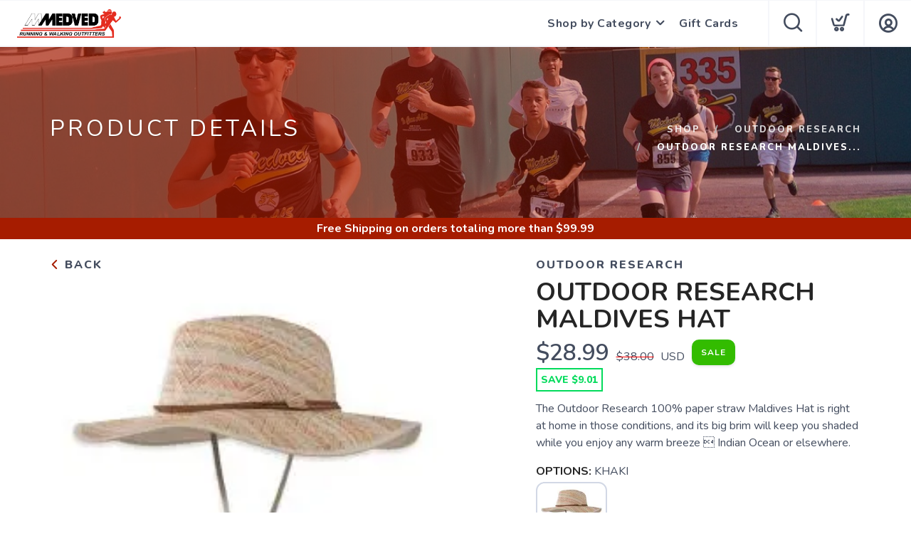

--- FILE ---
content_type: application/javascript; charset=UTF-8
request_url: https://shop.medvedrunwalk.com/assets/scripts/smooth-scroll.min.js
body_size: 3011
content:
/*! Copyright (c) Go Make Things, LLC

https://github.com/cferdinandi/smooth-scroll

Permission is hereby granted, free of charge, to any person obtaining
a copy of this software and associated documentation files (the "Software"),
to deal in the Software without restriction, including without limitation
the rights to use, copy, modify, merge, publish, distribute, sublicense, 
and/or sell copies of the Software, and to permit persons to whom the Software
is furnished to do so, subject to the following conditions:

The above copyright notice and this permission notice shall be included in all copies
or substantial portions of the Software.

THE SOFTWARE IS PROVIDED "AS IS", WITHOUT WARRANTY OF ANY KIND, EXPRESS OR IMPLIED, 
INCLUDING BUT NOT LIMITED TO THE WARRANTIES OF MERCHANTABILITY,
FITNESS FOR A PARTICULAR PURPOSE AND NONINFRINGEMENT. IN NO EVENT SHALL THE AUTHORS 
OR COPYRIGHT HOLDERS BE LIABLE FOR ANY CLAIM, DAMAGES OR OTHER LIABILITY, 
WHETHER IN AN ACTION OF CONTRACT, TORT OR OTHERWISE, ARISING FROM, 
OUT OF OR IN CONNECTION WITH THE SOFTWARE OR THE USE OR OTHER DEALINGS IN THE SOFTWARE.

*/

!function(a,b){"function"==typeof define&&define.amd?define([],b(a)):"object"==typeof exports?module.exports=b(a):a.smoothScroll=b(a)}("undefined"!=typeof global?global:this.window||this.global,function(a){"use strict";var d,e,f,g,h,i,j,b={},c="querySelector"in document&&"addEventListener"in a,k={selector:"[data-scroll]",selectorHeader:null,speed:500,easing:"easeInOutCubic",offset:0,callback:function(){}},l=function(){var a={},b=!1,c=0,d=arguments.length;"[object Boolean]"===Object.prototype.toString.call(arguments[0])&&(b=arguments[0],c++);for(var e=function(c){for(var d in c)Object.prototype.hasOwnProperty.call(c,d)&&(b&&"[object Object]"===Object.prototype.toString.call(c[d])?a[d]=l(!0,a[d],c[d]):a[d]=c[d])};c<d;c++){var f=arguments[c];e(f)}return a},m=function(a){return Math.max(a.scrollHeight,a.offsetHeight,a.clientHeight)},n=function(a,b){var e,f,c=b.charAt(0),d="classList"in document.documentElement;for("["===c&&(b=b.substr(1,b.length-2),e=b.split("="),e.length>1&&(f=!0,e[1]=e[1].replace(/"/g,"").replace(/'/g,"")));a&&a!==document&&1===a.nodeType;a=a.parentNode){if("."===c)if(d){if(a.classList.contains(b.substr(1)))return a}else if(new RegExp("(^|\\s)"+b.substr(1)+"(\\s|$)").test(a.className))return a;if("#"===c&&a.id===b.substr(1))return a;if("["===c&&a.hasAttribute(e[0])){if(!f)return a;if(a.getAttribute(e[0])===e[1])return a}if(a.tagName.toLowerCase()===b)return a}return null},o=function(a){"#"===a.charAt(0)&&(a=a.substr(1));for(var e,b=String(a),c=b.length,d=-1,f="",g=b.charCodeAt(0);++d<c;){if(e=b.charCodeAt(d),0===e)throw new InvalidCharacterError("Invalid character: the input contains U+0000.");f+=e>=1&&e<=31||127==e||0===d&&e>=48&&e<=57||1===d&&e>=48&&e<=57&&45===g?"\\"+e.toString(16)+" ":e>=128||45===e||95===e||e>=48&&e<=57||e>=65&&e<=90||e>=97&&e<=122?b.charAt(d):"\\"+b.charAt(d)}return"#"+f},p=function(a,b){var c;return"easeInQuad"===a&&(c=b*b),"easeOutQuad"===a&&(c=b*(2-b)),"easeInOutQuad"===a&&(c=b<.5?2*b*b:-1+(4-2*b)*b),"easeInCubic"===a&&(c=b*b*b),"easeOutCubic"===a&&(c=--b*b*b+1),"easeInOutCubic"===a&&(c=b<.5?4*b*b*b:(b-1)*(2*b-2)*(2*b-2)+1),"easeInQuart"===a&&(c=b*b*b*b),"easeOutQuart"===a&&(c=1- --b*b*b*b),"easeInOutQuart"===a&&(c=b<.5?8*b*b*b*b:1-8*--b*b*b*b),"easeInQuint"===a&&(c=b*b*b*b*b),"easeOutQuint"===a&&(c=1+--b*b*b*b*b),"easeInOutQuint"===a&&(c=b<.5?16*b*b*b*b*b:1+16*--b*b*b*b*b),c||b},q=function(a,b,c){var d=0;if(a.offsetParent)do d+=a.offsetTop,a=a.offsetParent;while(a);return d=Math.max(d-b-c,0),Math.min(d,s()-r())},r=function(){return Math.max(document.documentElement.clientHeight,a.innerHeight||0)},s=function(){return Math.max(document.body.scrollHeight,document.documentElement.scrollHeight,document.body.offsetHeight,document.documentElement.offsetHeight,document.body.clientHeight,document.documentElement.clientHeight)},t=function(a){return a&&"object"==typeof JSON&&"function"==typeof JSON.parse?JSON.parse(a):{}},u=function(a){return a?m(a)+a.offsetTop:0},v=function(b,c,d){d||(b.focus(),document.activeElement.id!==b.id&&(b.setAttribute("tabindex","-1"),b.focus(),b.style.outline="none"),a.scrollTo(0,c))};b.animateScroll=function(b,c,e){var f=t(c?c.getAttribute("data-options"):null),i=l(d||k,e||{},f),m="[object Number]"===Object.prototype.toString.call(b),n=m||!b.tagName?null:b;if(m||n){var o=a.pageYOffset;i.selectorHeader&&!g&&(g=document.querySelector(i.selectorHeader)),h||(h=u(g));var z,A,r=m?b:q(n,h,parseInt(i.offset,10)),w=r-o,x=s(),y=0,B=function(d,e,f){var g=a.pageYOffset;(d==e||g==e||a.innerHeight+g>=x)&&(clearInterval(f),v(b,e,m),i.callback(b,c))},C=function(){y+=16,z=y/parseInt(i.speed,10),z=z>1?1:z,A=o+w*p(i.easing,z),a.scrollTo(0,Math.floor(A)),B(A,r,j)},D=function(){clearInterval(j),j=setInterval(C,16)};0===a.pageYOffset&&a.scrollTo(0,0),D()}};var w=function(c){a.location.hash;e&&(e.id=e.getAttribute("data-scroll-id"),b.animateScroll(e,f),e=null,f=null)},x=function(b){if(0===b.button&&!b.metaKey&&!b.ctrlKey&&(f=n(b.target,d.selector),f&&"a"===f.tagName.toLowerCase()&&f.hostname===a.location.hostname&&f.pathname===a.location.pathname&&/#/.test(f.href))){var c=o(f.hash);if("#"===c){b.preventDefault(),e=document.body;var g=e.id?e.id:"smooth-scroll-top";return e.setAttribute("data-scroll-id",g),e.id="",void(a.location.hash.substring(1)===g?w():a.location.hash=g)}e=document.querySelector(c),e&&(e.setAttribute("data-scroll-id",e.id),e.id="",f.hash===a.location.hash&&(b.preventDefault(),w()))}},y=function(a){i||(i=setTimeout(function(){i=null,h=u(g)},66))};return b.destroy=function(){d&&(document.removeEventListener("click",x,!1),a.removeEventListener("resize",y,!1),d=null,e=null,f=null,g=null,h=null,i=null,j=null)},b.init=function(e){c&&(b.destroy(),d=l(k,e||{}),g=d.selectorHeader?document.querySelector(d.selectorHeader):null,h=u(g),document.addEventListener("click",x,!1),a.addEventListener("hashchange",w,!1),g&&a.addEventListener("resize",y,!1))},b});